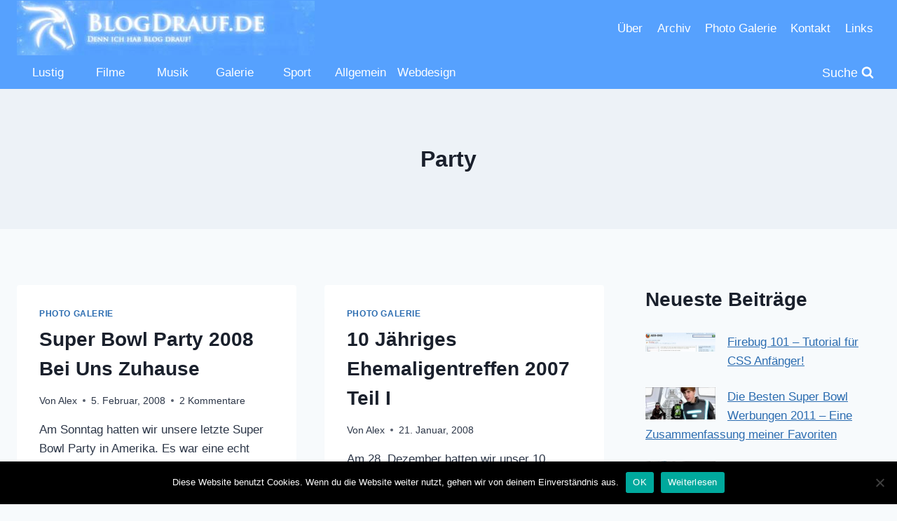

--- FILE ---
content_type: text/html; charset=UTF-8
request_url: https://blogdrauf.de/tag/party/
body_size: 68035
content:
<!doctype html>
<html lang="de" class="no-js" itemtype="https://schema.org/Blog" itemscope>
<head>
	<meta charset="UTF-8">
	<meta name="viewport" content="width=device-width, initial-scale=1, minimum-scale=1">
	<title>Party &#8211; Blog Drauf</title>
<meta name='robots' content='max-image-preview:large' />
	<style>img:is([sizes="auto" i], [sizes^="auto," i]) { contain-intrinsic-size: 3000px 1500px }</style>
	<link rel="alternate" type="application/rss+xml" title="Blog Drauf &raquo; Feed" href="https://blogdrauf.de/feed/" />
<link rel="alternate" type="application/rss+xml" title="Blog Drauf &raquo; Kommentar-Feed" href="https://blogdrauf.de/comments/feed/" />
			<script>document.documentElement.classList.remove( 'no-js' );</script>
			<link rel="alternate" type="application/rss+xml" title="Blog Drauf &raquo; Party Schlagwort-Feed" href="https://blogdrauf.de/tag/party/feed/" />
<script>
window._wpemojiSettings = {"baseUrl":"https:\/\/s.w.org\/images\/core\/emoji\/15.0.3\/72x72\/","ext":".png","svgUrl":"https:\/\/s.w.org\/images\/core\/emoji\/15.0.3\/svg\/","svgExt":".svg","source":{"concatemoji":"https:\/\/blogdrauf.de\/wp-includes\/js\/wp-emoji-release.min.js?ver=6.7.4"}};
/*! This file is auto-generated */
!function(i,n){var o,s,e;function c(e){try{var t={supportTests:e,timestamp:(new Date).valueOf()};sessionStorage.setItem(o,JSON.stringify(t))}catch(e){}}function p(e,t,n){e.clearRect(0,0,e.canvas.width,e.canvas.height),e.fillText(t,0,0);var t=new Uint32Array(e.getImageData(0,0,e.canvas.width,e.canvas.height).data),r=(e.clearRect(0,0,e.canvas.width,e.canvas.height),e.fillText(n,0,0),new Uint32Array(e.getImageData(0,0,e.canvas.width,e.canvas.height).data));return t.every(function(e,t){return e===r[t]})}function u(e,t,n){switch(t){case"flag":return n(e,"\ud83c\udff3\ufe0f\u200d\u26a7\ufe0f","\ud83c\udff3\ufe0f\u200b\u26a7\ufe0f")?!1:!n(e,"\ud83c\uddfa\ud83c\uddf3","\ud83c\uddfa\u200b\ud83c\uddf3")&&!n(e,"\ud83c\udff4\udb40\udc67\udb40\udc62\udb40\udc65\udb40\udc6e\udb40\udc67\udb40\udc7f","\ud83c\udff4\u200b\udb40\udc67\u200b\udb40\udc62\u200b\udb40\udc65\u200b\udb40\udc6e\u200b\udb40\udc67\u200b\udb40\udc7f");case"emoji":return!n(e,"\ud83d\udc26\u200d\u2b1b","\ud83d\udc26\u200b\u2b1b")}return!1}function f(e,t,n){var r="undefined"!=typeof WorkerGlobalScope&&self instanceof WorkerGlobalScope?new OffscreenCanvas(300,150):i.createElement("canvas"),a=r.getContext("2d",{willReadFrequently:!0}),o=(a.textBaseline="top",a.font="600 32px Arial",{});return e.forEach(function(e){o[e]=t(a,e,n)}),o}function t(e){var t=i.createElement("script");t.src=e,t.defer=!0,i.head.appendChild(t)}"undefined"!=typeof Promise&&(o="wpEmojiSettingsSupports",s=["flag","emoji"],n.supports={everything:!0,everythingExceptFlag:!0},e=new Promise(function(e){i.addEventListener("DOMContentLoaded",e,{once:!0})}),new Promise(function(t){var n=function(){try{var e=JSON.parse(sessionStorage.getItem(o));if("object"==typeof e&&"number"==typeof e.timestamp&&(new Date).valueOf()<e.timestamp+604800&&"object"==typeof e.supportTests)return e.supportTests}catch(e){}return null}();if(!n){if("undefined"!=typeof Worker&&"undefined"!=typeof OffscreenCanvas&&"undefined"!=typeof URL&&URL.createObjectURL&&"undefined"!=typeof Blob)try{var e="postMessage("+f.toString()+"("+[JSON.stringify(s),u.toString(),p.toString()].join(",")+"));",r=new Blob([e],{type:"text/javascript"}),a=new Worker(URL.createObjectURL(r),{name:"wpTestEmojiSupports"});return void(a.onmessage=function(e){c(n=e.data),a.terminate(),t(n)})}catch(e){}c(n=f(s,u,p))}t(n)}).then(function(e){for(var t in e)n.supports[t]=e[t],n.supports.everything=n.supports.everything&&n.supports[t],"flag"!==t&&(n.supports.everythingExceptFlag=n.supports.everythingExceptFlag&&n.supports[t]);n.supports.everythingExceptFlag=n.supports.everythingExceptFlag&&!n.supports.flag,n.DOMReady=!1,n.readyCallback=function(){n.DOMReady=!0}}).then(function(){return e}).then(function(){var e;n.supports.everything||(n.readyCallback(),(e=n.source||{}).concatemoji?t(e.concatemoji):e.wpemoji&&e.twemoji&&(t(e.twemoji),t(e.wpemoji)))}))}((window,document),window._wpemojiSettings);
</script>
<style id='wp-emoji-styles-inline-css'>

	img.wp-smiley, img.emoji {
		display: inline !important;
		border: none !important;
		box-shadow: none !important;
		height: 1em !important;
		width: 1em !important;
		margin: 0 0.07em !important;
		vertical-align: -0.1em !important;
		background: none !important;
		padding: 0 !important;
	}
</style>
<link rel='stylesheet' id='wp-block-library-css' href='https://blogdrauf.de/wp-includes/css/dist/block-library/style.min.css?ver=6.7.4' media='all' />
<style id='classic-theme-styles-inline-css'>
/*! This file is auto-generated */
.wp-block-button__link{color:#fff;background-color:#32373c;border-radius:9999px;box-shadow:none;text-decoration:none;padding:calc(.667em + 2px) calc(1.333em + 2px);font-size:1.125em}.wp-block-file__button{background:#32373c;color:#fff;text-decoration:none}
</style>
<style id='global-styles-inline-css'>
:root{--wp--preset--aspect-ratio--square: 1;--wp--preset--aspect-ratio--4-3: 4/3;--wp--preset--aspect-ratio--3-4: 3/4;--wp--preset--aspect-ratio--3-2: 3/2;--wp--preset--aspect-ratio--2-3: 2/3;--wp--preset--aspect-ratio--16-9: 16/9;--wp--preset--aspect-ratio--9-16: 9/16;--wp--preset--color--black: #000000;--wp--preset--color--cyan-bluish-gray: #abb8c3;--wp--preset--color--white: #ffffff;--wp--preset--color--pale-pink: #f78da7;--wp--preset--color--vivid-red: #cf2e2e;--wp--preset--color--luminous-vivid-orange: #ff6900;--wp--preset--color--luminous-vivid-amber: #fcb900;--wp--preset--color--light-green-cyan: #7bdcb5;--wp--preset--color--vivid-green-cyan: #00d084;--wp--preset--color--pale-cyan-blue: #8ed1fc;--wp--preset--color--vivid-cyan-blue: #0693e3;--wp--preset--color--vivid-purple: #9b51e0;--wp--preset--color--theme-palette-1: var(--global-palette1);--wp--preset--color--theme-palette-2: var(--global-palette2);--wp--preset--color--theme-palette-3: var(--global-palette3);--wp--preset--color--theme-palette-4: var(--global-palette4);--wp--preset--color--theme-palette-5: var(--global-palette5);--wp--preset--color--theme-palette-6: var(--global-palette6);--wp--preset--color--theme-palette-7: var(--global-palette7);--wp--preset--color--theme-palette-8: var(--global-palette8);--wp--preset--color--theme-palette-9: var(--global-palette9);--wp--preset--gradient--vivid-cyan-blue-to-vivid-purple: linear-gradient(135deg,rgba(6,147,227,1) 0%,rgb(155,81,224) 100%);--wp--preset--gradient--light-green-cyan-to-vivid-green-cyan: linear-gradient(135deg,rgb(122,220,180) 0%,rgb(0,208,130) 100%);--wp--preset--gradient--luminous-vivid-amber-to-luminous-vivid-orange: linear-gradient(135deg,rgba(252,185,0,1) 0%,rgba(255,105,0,1) 100%);--wp--preset--gradient--luminous-vivid-orange-to-vivid-red: linear-gradient(135deg,rgba(255,105,0,1) 0%,rgb(207,46,46) 100%);--wp--preset--gradient--very-light-gray-to-cyan-bluish-gray: linear-gradient(135deg,rgb(238,238,238) 0%,rgb(169,184,195) 100%);--wp--preset--gradient--cool-to-warm-spectrum: linear-gradient(135deg,rgb(74,234,220) 0%,rgb(151,120,209) 20%,rgb(207,42,186) 40%,rgb(238,44,130) 60%,rgb(251,105,98) 80%,rgb(254,248,76) 100%);--wp--preset--gradient--blush-light-purple: linear-gradient(135deg,rgb(255,206,236) 0%,rgb(152,150,240) 100%);--wp--preset--gradient--blush-bordeaux: linear-gradient(135deg,rgb(254,205,165) 0%,rgb(254,45,45) 50%,rgb(107,0,62) 100%);--wp--preset--gradient--luminous-dusk: linear-gradient(135deg,rgb(255,203,112) 0%,rgb(199,81,192) 50%,rgb(65,88,208) 100%);--wp--preset--gradient--pale-ocean: linear-gradient(135deg,rgb(255,245,203) 0%,rgb(182,227,212) 50%,rgb(51,167,181) 100%);--wp--preset--gradient--electric-grass: linear-gradient(135deg,rgb(202,248,128) 0%,rgb(113,206,126) 100%);--wp--preset--gradient--midnight: linear-gradient(135deg,rgb(2,3,129) 0%,rgb(40,116,252) 100%);--wp--preset--font-size--small: var(--global-font-size-small);--wp--preset--font-size--medium: var(--global-font-size-medium);--wp--preset--font-size--large: var(--global-font-size-large);--wp--preset--font-size--x-large: 42px;--wp--preset--font-size--larger: var(--global-font-size-larger);--wp--preset--font-size--xxlarge: var(--global-font-size-xxlarge);--wp--preset--spacing--20: 0.44rem;--wp--preset--spacing--30: 0.67rem;--wp--preset--spacing--40: 1rem;--wp--preset--spacing--50: 1.5rem;--wp--preset--spacing--60: 2.25rem;--wp--preset--spacing--70: 3.38rem;--wp--preset--spacing--80: 5.06rem;--wp--preset--shadow--natural: 6px 6px 9px rgba(0, 0, 0, 0.2);--wp--preset--shadow--deep: 12px 12px 50px rgba(0, 0, 0, 0.4);--wp--preset--shadow--sharp: 6px 6px 0px rgba(0, 0, 0, 0.2);--wp--preset--shadow--outlined: 6px 6px 0px -3px rgba(255, 255, 255, 1), 6px 6px rgba(0, 0, 0, 1);--wp--preset--shadow--crisp: 6px 6px 0px rgba(0, 0, 0, 1);}:where(.is-layout-flex){gap: 0.5em;}:where(.is-layout-grid){gap: 0.5em;}body .is-layout-flex{display: flex;}.is-layout-flex{flex-wrap: wrap;align-items: center;}.is-layout-flex > :is(*, div){margin: 0;}body .is-layout-grid{display: grid;}.is-layout-grid > :is(*, div){margin: 0;}:where(.wp-block-columns.is-layout-flex){gap: 2em;}:where(.wp-block-columns.is-layout-grid){gap: 2em;}:where(.wp-block-post-template.is-layout-flex){gap: 1.25em;}:where(.wp-block-post-template.is-layout-grid){gap: 1.25em;}.has-black-color{color: var(--wp--preset--color--black) !important;}.has-cyan-bluish-gray-color{color: var(--wp--preset--color--cyan-bluish-gray) !important;}.has-white-color{color: var(--wp--preset--color--white) !important;}.has-pale-pink-color{color: var(--wp--preset--color--pale-pink) !important;}.has-vivid-red-color{color: var(--wp--preset--color--vivid-red) !important;}.has-luminous-vivid-orange-color{color: var(--wp--preset--color--luminous-vivid-orange) !important;}.has-luminous-vivid-amber-color{color: var(--wp--preset--color--luminous-vivid-amber) !important;}.has-light-green-cyan-color{color: var(--wp--preset--color--light-green-cyan) !important;}.has-vivid-green-cyan-color{color: var(--wp--preset--color--vivid-green-cyan) !important;}.has-pale-cyan-blue-color{color: var(--wp--preset--color--pale-cyan-blue) !important;}.has-vivid-cyan-blue-color{color: var(--wp--preset--color--vivid-cyan-blue) !important;}.has-vivid-purple-color{color: var(--wp--preset--color--vivid-purple) !important;}.has-black-background-color{background-color: var(--wp--preset--color--black) !important;}.has-cyan-bluish-gray-background-color{background-color: var(--wp--preset--color--cyan-bluish-gray) !important;}.has-white-background-color{background-color: var(--wp--preset--color--white) !important;}.has-pale-pink-background-color{background-color: var(--wp--preset--color--pale-pink) !important;}.has-vivid-red-background-color{background-color: var(--wp--preset--color--vivid-red) !important;}.has-luminous-vivid-orange-background-color{background-color: var(--wp--preset--color--luminous-vivid-orange) !important;}.has-luminous-vivid-amber-background-color{background-color: var(--wp--preset--color--luminous-vivid-amber) !important;}.has-light-green-cyan-background-color{background-color: var(--wp--preset--color--light-green-cyan) !important;}.has-vivid-green-cyan-background-color{background-color: var(--wp--preset--color--vivid-green-cyan) !important;}.has-pale-cyan-blue-background-color{background-color: var(--wp--preset--color--pale-cyan-blue) !important;}.has-vivid-cyan-blue-background-color{background-color: var(--wp--preset--color--vivid-cyan-blue) !important;}.has-vivid-purple-background-color{background-color: var(--wp--preset--color--vivid-purple) !important;}.has-black-border-color{border-color: var(--wp--preset--color--black) !important;}.has-cyan-bluish-gray-border-color{border-color: var(--wp--preset--color--cyan-bluish-gray) !important;}.has-white-border-color{border-color: var(--wp--preset--color--white) !important;}.has-pale-pink-border-color{border-color: var(--wp--preset--color--pale-pink) !important;}.has-vivid-red-border-color{border-color: var(--wp--preset--color--vivid-red) !important;}.has-luminous-vivid-orange-border-color{border-color: var(--wp--preset--color--luminous-vivid-orange) !important;}.has-luminous-vivid-amber-border-color{border-color: var(--wp--preset--color--luminous-vivid-amber) !important;}.has-light-green-cyan-border-color{border-color: var(--wp--preset--color--light-green-cyan) !important;}.has-vivid-green-cyan-border-color{border-color: var(--wp--preset--color--vivid-green-cyan) !important;}.has-pale-cyan-blue-border-color{border-color: var(--wp--preset--color--pale-cyan-blue) !important;}.has-vivid-cyan-blue-border-color{border-color: var(--wp--preset--color--vivid-cyan-blue) !important;}.has-vivid-purple-border-color{border-color: var(--wp--preset--color--vivid-purple) !important;}.has-vivid-cyan-blue-to-vivid-purple-gradient-background{background: var(--wp--preset--gradient--vivid-cyan-blue-to-vivid-purple) !important;}.has-light-green-cyan-to-vivid-green-cyan-gradient-background{background: var(--wp--preset--gradient--light-green-cyan-to-vivid-green-cyan) !important;}.has-luminous-vivid-amber-to-luminous-vivid-orange-gradient-background{background: var(--wp--preset--gradient--luminous-vivid-amber-to-luminous-vivid-orange) !important;}.has-luminous-vivid-orange-to-vivid-red-gradient-background{background: var(--wp--preset--gradient--luminous-vivid-orange-to-vivid-red) !important;}.has-very-light-gray-to-cyan-bluish-gray-gradient-background{background: var(--wp--preset--gradient--very-light-gray-to-cyan-bluish-gray) !important;}.has-cool-to-warm-spectrum-gradient-background{background: var(--wp--preset--gradient--cool-to-warm-spectrum) !important;}.has-blush-light-purple-gradient-background{background: var(--wp--preset--gradient--blush-light-purple) !important;}.has-blush-bordeaux-gradient-background{background: var(--wp--preset--gradient--blush-bordeaux) !important;}.has-luminous-dusk-gradient-background{background: var(--wp--preset--gradient--luminous-dusk) !important;}.has-pale-ocean-gradient-background{background: var(--wp--preset--gradient--pale-ocean) !important;}.has-electric-grass-gradient-background{background: var(--wp--preset--gradient--electric-grass) !important;}.has-midnight-gradient-background{background: var(--wp--preset--gradient--midnight) !important;}.has-small-font-size{font-size: var(--wp--preset--font-size--small) !important;}.has-medium-font-size{font-size: var(--wp--preset--font-size--medium) !important;}.has-large-font-size{font-size: var(--wp--preset--font-size--large) !important;}.has-x-large-font-size{font-size: var(--wp--preset--font-size--x-large) !important;}
:where(.wp-block-post-template.is-layout-flex){gap: 1.25em;}:where(.wp-block-post-template.is-layout-grid){gap: 1.25em;}
:where(.wp-block-columns.is-layout-flex){gap: 2em;}:where(.wp-block-columns.is-layout-grid){gap: 2em;}
:root :where(.wp-block-pullquote){font-size: 1.5em;line-height: 1.6;}
</style>
<link rel='stylesheet' id='cookie-notice-front-css' href='https://blogdrauf.de/wp-content/plugins/cookie-notice/css/front.min.css?ver=2.5.5' media='all' />
<link rel='stylesheet' id='kadence-global-css' href='https://blogdrauf.de/wp-content/themes/kadence/assets/css/global.min.css?ver=1.2.16' media='all' />
<style id='kadence-global-inline-css'>
/* Kadence Base CSS */
:root{--global-palette1:#2B6CB0;--global-palette2:#215387;--global-palette3:#1A202C;--global-palette4:#2D3748;--global-palette5:#4A5568;--global-palette6:#718096;--global-palette7:#EDF2F7;--global-palette8:#F7FAFC;--global-palette9:#ffffff;--global-palette9rgb:255, 255, 255;--global-palette-highlight:var(--global-palette1);--global-palette-highlight-alt:var(--global-palette2);--global-palette-highlight-alt2:var(--global-palette9);--global-palette-btn-bg:var(--global-palette1);--global-palette-btn-bg-hover:var(--global-palette2);--global-palette-btn:var(--global-palette9);--global-palette-btn-hover:var(--global-palette9);--global-body-font-family:-apple-system,BlinkMacSystemFont,"Segoe UI",Roboto,Oxygen-Sans,Ubuntu,Cantarell,"Helvetica Neue",sans-serif, "Apple Color Emoji", "Segoe UI Emoji", "Segoe UI Symbol";--global-heading-font-family:inherit;--global-primary-nav-font-family:inherit;--global-fallback-font:sans-serif;--global-display-fallback-font:sans-serif;--global-content-width:1290px;--global-content-narrow-width:842px;--global-content-edge-padding:1.5rem;--global-content-boxed-padding:2rem;--global-calc-content-width:calc(1290px - var(--global-content-edge-padding) - var(--global-content-edge-padding) );--wp--style--global--content-size:var(--global-calc-content-width);}.wp-site-blocks{--global-vw:calc( 100vw - ( 0.5 * var(--scrollbar-offset)));}body{background:var(--global-palette8);}body, input, select, optgroup, textarea{font-weight:400;font-size:17px;line-height:1.6;font-family:var(--global-body-font-family);color:var(--global-palette4);}.content-bg, body.content-style-unboxed .site{background:var(--global-palette9);}h1,h2,h3,h4,h5,h6{font-family:var(--global-heading-font-family);}h1{font-weight:700;font-size:32px;line-height:1.5;color:var(--global-palette3);}h2{font-weight:700;font-size:28px;line-height:1.5;color:var(--global-palette3);}h3{font-weight:700;font-size:24px;line-height:1.5;color:var(--global-palette3);}h4{font-weight:700;font-size:22px;line-height:1.5;color:var(--global-palette4);}h5{font-weight:700;font-size:20px;line-height:1.5;color:var(--global-palette4);}h6{font-weight:700;font-size:18px;line-height:1.5;color:var(--global-palette5);}.entry-hero .kadence-breadcrumbs{max-width:1290px;}.site-container, .site-header-row-layout-contained, .site-footer-row-layout-contained, .entry-hero-layout-contained, .comments-area, .alignfull > .wp-block-cover__inner-container, .alignwide > .wp-block-cover__inner-container{max-width:var(--global-content-width);}.content-width-narrow .content-container.site-container, .content-width-narrow .hero-container.site-container{max-width:var(--global-content-narrow-width);}@media all and (min-width: 1520px){.wp-site-blocks .content-container  .alignwide{margin-left:-115px;margin-right:-115px;width:unset;max-width:unset;}}@media all and (min-width: 1102px){.content-width-narrow .wp-site-blocks .content-container .alignwide{margin-left:-130px;margin-right:-130px;width:unset;max-width:unset;}}.content-style-boxed .wp-site-blocks .entry-content .alignwide{margin-left:calc( -1 * var( --global-content-boxed-padding ) );margin-right:calc( -1 * var( --global-content-boxed-padding ) );}.content-area{margin-top:5rem;margin-bottom:5rem;}@media all and (max-width: 1024px){.content-area{margin-top:3rem;margin-bottom:3rem;}}@media all and (max-width: 767px){.content-area{margin-top:2rem;margin-bottom:2rem;}}@media all and (max-width: 1024px){:root{--global-content-boxed-padding:2rem;}}@media all and (max-width: 767px){:root{--global-content-boxed-padding:1.5rem;}}.entry-content-wrap{padding:2rem;}@media all and (max-width: 1024px){.entry-content-wrap{padding:2rem;}}@media all and (max-width: 767px){.entry-content-wrap{padding:1.5rem;}}.entry.single-entry{box-shadow:0px 15px 15px -10px rgba(0,0,0,0.05);}.entry.loop-entry{box-shadow:0px 15px 15px -10px rgba(0,0,0,0.05);}.loop-entry .entry-content-wrap{padding:2rem;}@media all and (max-width: 1024px){.loop-entry .entry-content-wrap{padding:2rem;}}@media all and (max-width: 767px){.loop-entry .entry-content-wrap{padding:1.5rem;}}.primary-sidebar.widget-area .widget{margin-bottom:1.5em;color:var(--global-palette4);}.primary-sidebar.widget-area .widget-title{font-weight:700;font-size:20px;line-height:1.5;color:var(--global-palette3);}button, .button, .wp-block-button__link, input[type="button"], input[type="reset"], input[type="submit"], .fl-button, .elementor-button-wrapper .elementor-button, .wc-block-components-checkout-place-order-button, .wc-block-cart__submit{box-shadow:0px 0px 0px -7px rgba(0,0,0,0);}button:hover, button:focus, button:active, .button:hover, .button:focus, .button:active, .wp-block-button__link:hover, .wp-block-button__link:focus, .wp-block-button__link:active, input[type="button"]:hover, input[type="button"]:focus, input[type="button"]:active, input[type="reset"]:hover, input[type="reset"]:focus, input[type="reset"]:active, input[type="submit"]:hover, input[type="submit"]:focus, input[type="submit"]:active, .elementor-button-wrapper .elementor-button:hover, .elementor-button-wrapper .elementor-button:focus, .elementor-button-wrapper .elementor-button:active, .wc-block-cart__submit:hover{box-shadow:0px 15px 25px -7px rgba(0,0,0,0.1);}.kb-button.kb-btn-global-outline.kb-btn-global-inherit{padding-top:calc(px - 2px);padding-right:calc(px - 2px);padding-bottom:calc(px - 2px);padding-left:calc(px - 2px);}@media all and (min-width: 1025px){.transparent-header .entry-hero .entry-hero-container-inner{padding-top:calc(80px + 0px);}}@media all and (max-width: 1024px){.mobile-transparent-header .entry-hero .entry-hero-container-inner{padding-top:80px;}}@media all and (max-width: 767px){.mobile-transparent-header .entry-hero .entry-hero-container-inner{padding-top:80px;}}
/* Kadence Header CSS */
@media all and (max-width: 1024px){.mobile-transparent-header #masthead{position:absolute;left:0px;right:0px;z-index:100;}.kadence-scrollbar-fixer.mobile-transparent-header #masthead{right:var(--scrollbar-offset,0);}.mobile-transparent-header #masthead, .mobile-transparent-header .site-top-header-wrap .site-header-row-container-inner, .mobile-transparent-header .site-main-header-wrap .site-header-row-container-inner, .mobile-transparent-header .site-bottom-header-wrap .site-header-row-container-inner{background:transparent;}.site-header-row-tablet-layout-fullwidth, .site-header-row-tablet-layout-standard{padding:0px;}}@media all and (min-width: 1025px){.transparent-header #masthead{position:absolute;left:0px;right:0px;z-index:100;}.transparent-header.kadence-scrollbar-fixer #masthead{right:var(--scrollbar-offset,0);}.transparent-header #masthead, .transparent-header .site-top-header-wrap .site-header-row-container-inner, .transparent-header .site-main-header-wrap .site-header-row-container-inner, .transparent-header .site-bottom-header-wrap .site-header-row-container-inner{background:transparent;}}.site-branding a.brand img{max-width:425px;}.site-branding a.brand img.svg-logo-image{width:425px;}.site-branding{padding:0px 0px 0px 0px;}#masthead, #masthead .kadence-sticky-header.item-is-fixed:not(.item-at-start):not(.site-header-row-container):not(.site-main-header-wrap), #masthead .kadence-sticky-header.item-is-fixed:not(.item-at-start) > .site-header-row-container-inner{background:#56a1fe;}.site-main-header-inner-wrap{min-height:80px;}.site-bottom-header-inner-wrap{min-height:0px;}.header-navigation[class*="header-navigation-style-underline"] .header-menu-container.primary-menu-container>ul>li>a:after{width:calc( 100% - 1.2em);}.main-navigation .primary-menu-container > ul > li.menu-item > a{padding-left:calc(1.2em / 2);padding-right:calc(1.2em / 2);padding-top:0.6em;padding-bottom:0.6em;color:#ffffff;}.main-navigation .primary-menu-container > ul > li.menu-item .dropdown-nav-special-toggle{right:calc(1.2em / 2);}.main-navigation .primary-menu-container > ul > li.menu-item > a:hover{color:var(--global-palette-highlight);}.main-navigation .primary-menu-container > ul > li.menu-item.current-menu-item > a{color:var(--global-palette3);}.header-navigation[class*="header-navigation-style-underline"] .header-menu-container.secondary-menu-container>ul>li>a:after{width:calc( 100% - 1.2em);}.secondary-navigation .secondary-menu-container > ul > li.menu-item > a{padding-left:calc(1.2em / 2);padding-right:calc(1.2em / 2);padding-top:0.6em;padding-bottom:0.6em;color:var(--global-palette9);}.secondary-navigation .primary-menu-container > ul > li.menu-item .dropdown-nav-special-toggle{right:calc(1.2em / 2);}.secondary-navigation .secondary-menu-container > ul > li.menu-item > a:hover{color:var(--global-palette-highlight);}.secondary-navigation .secondary-menu-container > ul > li.menu-item.current-menu-item > a{color:var(--global-palette3);}.header-navigation .header-menu-container ul ul.sub-menu, .header-navigation .header-menu-container ul ul.submenu{background:var(--global-palette3);box-shadow:0px 2px 13px 0px rgba(0,0,0,0.1);}.header-navigation .header-menu-container ul ul li.menu-item, .header-menu-container ul.menu > li.kadence-menu-mega-enabled > ul > li.menu-item > a{border-bottom:1px solid rgba(255,255,255,0.1);}.header-navigation .header-menu-container ul ul li.menu-item > a{width:200px;padding-top:1em;padding-bottom:1em;color:var(--global-palette8);font-size:12px;}.header-navigation .header-menu-container ul ul li.menu-item > a:hover{color:var(--global-palette9);background:var(--global-palette4);}.header-navigation .header-menu-container ul ul li.menu-item.current-menu-item > a{color:var(--global-palette9);background:var(--global-palette4);}.mobile-toggle-open-container .menu-toggle-open, .mobile-toggle-open-container .menu-toggle-open:focus{color:var(--global-palette5);padding:0.4em 0.6em 0.4em 0.6em;font-size:14px;}.mobile-toggle-open-container .menu-toggle-open.menu-toggle-style-bordered{border:1px solid currentColor;}.mobile-toggle-open-container .menu-toggle-open .menu-toggle-icon{font-size:20px;}.mobile-toggle-open-container .menu-toggle-open:hover, .mobile-toggle-open-container .menu-toggle-open:focus-visible{color:var(--global-palette-highlight);}.mobile-navigation ul li{font-size:14px;}.mobile-navigation ul li a{padding-top:1em;padding-bottom:1em;}.mobile-navigation ul li > a, .mobile-navigation ul li.menu-item-has-children > .drawer-nav-drop-wrap{color:var(--global-palette8);}.mobile-navigation ul li.current-menu-item > a, .mobile-navigation ul li.current-menu-item.menu-item-has-children > .drawer-nav-drop-wrap{color:var(--global-palette-highlight);}.mobile-navigation ul li.menu-item-has-children .drawer-nav-drop-wrap, .mobile-navigation ul li:not(.menu-item-has-children) a{border-bottom:1px solid rgba(255,255,255,0.1);}.mobile-navigation:not(.drawer-navigation-parent-toggle-true) ul li.menu-item-has-children .drawer-nav-drop-wrap button{border-left:1px solid rgba(255,255,255,0.1);}#mobile-drawer .drawer-header .drawer-toggle{padding:0.6em 0.15em 0.6em 0.15em;font-size:24px;}.search-toggle-open-container .search-toggle-open{color:var(--global-palette9);}.search-toggle-open-container .search-toggle-open.search-toggle-style-bordered{border:1px solid currentColor;}.search-toggle-open-container .search-toggle-open .search-toggle-icon{font-size:1em;}.search-toggle-open-container .search-toggle-open:hover, .search-toggle-open-container .search-toggle-open:focus{color:var(--global-palette-highlight);}#search-drawer .drawer-inner{background:rgba(9, 12, 16, 0.97);}
/* Kadence Footer CSS */
.site-bottom-footer-inner-wrap{padding-top:30px;padding-bottom:30px;grid-column-gap:30px;}.site-bottom-footer-inner-wrap .widget{margin-bottom:30px;}.site-bottom-footer-inner-wrap .site-footer-section:not(:last-child):after{right:calc(-30px / 2);}
</style>
<link rel='stylesheet' id='kadence-header-css' href='https://blogdrauf.de/wp-content/themes/kadence/assets/css/header.min.css?ver=1.2.16' media='all' />
<link rel='stylesheet' id='kadence-content-css' href='https://blogdrauf.de/wp-content/themes/kadence/assets/css/content.min.css?ver=1.2.16' media='all' />
<link rel='stylesheet' id='kadence-sidebar-css' href='https://blogdrauf.de/wp-content/themes/kadence/assets/css/sidebar.min.css?ver=1.2.16' media='all' />
<link rel='stylesheet' id='kadence-footer-css' href='https://blogdrauf.de/wp-content/themes/kadence/assets/css/footer.min.css?ver=1.2.16' media='all' />
<link rel='stylesheet' id='taxopress-frontend-css-css' href='https://blogdrauf.de/wp-content/plugins/simple-tags/assets/frontend/css/frontend.css?ver=3.30.0' media='all' />
<script id="cookie-notice-front-js-before">
var cnArgs = {"ajaxUrl":"https:\/\/blogdrauf.de\/wp-admin\/admin-ajax.php","nonce":"4d31e3c9a6","hideEffect":"fade","position":"bottom","onScroll":false,"onScrollOffset":100,"onClick":false,"cookieName":"cookie_notice_accepted","cookieTime":15811200,"cookieTimeRejected":2592000,"globalCookie":false,"redirection":false,"cache":false,"revokeCookies":false,"revokeCookiesOpt":"automatic"};
</script>
<script src="https://blogdrauf.de/wp-content/plugins/cookie-notice/js/front.min.js?ver=2.5.5" id="cookie-notice-front-js"></script>
<script src="https://blogdrauf.de/wp-includes/js/jquery/jquery.min.js?ver=3.7.1" id="jquery-core-js"></script>
<script src="https://blogdrauf.de/wp-includes/js/jquery/jquery-migrate.min.js?ver=3.4.1" id="jquery-migrate-js"></script>
<script src="https://blogdrauf.de/wp-content/plugins/simple-tags/assets/frontend/js/frontend.js?ver=3.30.0" id="taxopress-frontend-js-js"></script>
<link rel="https://api.w.org/" href="https://blogdrauf.de/wp-json/" /><link rel="alternate" title="JSON" type="application/json" href="https://blogdrauf.de/wp-json/wp/v2/tags/133" /><link rel="EditURI" type="application/rsd+xml" title="RSD" href="https://blogdrauf.de/xmlrpc.php?rsd" />
<meta name="generator" content="WordPress 6.7.4" />
<style type="text/css">.broken_link, a.broken_link {
	text-decoration: line-through;
}</style><link rel="icon" href="https://blogdrauf.de/wp-content/uploads/2008/10/logo-blogdrauf.jpg" sizes="32x32" />
<link rel="icon" href="https://blogdrauf.de/wp-content/uploads/2008/10/logo-blogdrauf.jpg" sizes="192x192" />
<link rel="apple-touch-icon" href="https://blogdrauf.de/wp-content/uploads/2008/10/logo-blogdrauf.jpg" />
<meta name="msapplication-TileImage" content="https://blogdrauf.de/wp-content/uploads/2008/10/logo-blogdrauf.jpg" />
</head>

<body class="archive tag tag-party tag-133 wp-custom-logo wp-embed-responsive cookies-not-set hfeed footer-on-bottom hide-focus-outline link-style-standard has-sidebar content-title-style-above content-width-normal content-style-boxed content-vertical-padding-show non-transparent-header mobile-non-transparent-header">
<div id="wrapper" class="site wp-site-blocks">
			<a class="skip-link screen-reader-text scroll-ignore" href="#main">Zum Inhalt springen</a>
		<header id="masthead" class="site-header" role="banner" itemtype="https://schema.org/WPHeader" itemscope>
	<div id="main-header" class="site-header-wrap">
		<div class="site-header-inner-wrap">
			<div class="site-header-upper-wrap">
				<div class="site-header-upper-inner-wrap">
					<div class="site-main-header-wrap site-header-row-container site-header-focus-item site-header-row-layout-standard" data-section="kadence_customizer_header_main">
	<div class="site-header-row-container-inner">
				<div class="site-container">
			<div class="site-main-header-inner-wrap site-header-row site-header-row-has-sides site-header-row-no-center">
									<div class="site-header-main-section-left site-header-section site-header-section-left">
						<div class="site-header-item site-header-focus-item" data-section="title_tagline">
	<div class="site-branding branding-layout-standard site-brand-logo-only"><a class="brand has-logo-image" href="https://blogdrauf.de/" rel="home"><img width="425" height="78" src="https://blogdrauf.de/wp-content/uploads/2008/10/logo-blogdrauf.jpg" class="custom-logo" alt="Blog Drauf" decoding="async" /></a></div></div><!-- data-section="title_tagline" -->
					</div>
																	<div class="site-header-main-section-right site-header-section site-header-section-right">
						<div class="site-header-item site-header-focus-item site-header-item-main-navigation header-navigation-layout-stretch-false header-navigation-layout-fill-stretch-false" data-section="kadence_customizer_primary_navigation">
		<nav id="site-navigation" class="main-navigation header-navigation nav--toggle-sub header-navigation-style-standard header-navigation-dropdown-animation-none" role="navigation" aria-label="Haupt-Navigation">
				<div class="primary-menu-container header-menu-container">
			<ul id="primary-menu" class="menu"><li id="menu-item-18110" class="menu-item menu-item-type-post_type menu-item-object-page menu-item-18110"><a href="https://blogdrauf.de/ueber-uns/">Über</a></li>
<li id="menu-item-18109" class="menu-item menu-item-type-post_type menu-item-object-page menu-item-18109"><a href="https://blogdrauf.de/archiv/">Archiv</a></li>
<li id="menu-item-18111" class="menu-item menu-item-type-post_type menu-item-object-page menu-item-18111"><a href="https://blogdrauf.de/photo-galerie/">Photo Galerie</a></li>
<li id="menu-item-18112" class="menu-item menu-item-type-post_type menu-item-object-page menu-item-18112"><a href="https://blogdrauf.de/kontakt/">Kontakt</a></li>
<li id="menu-item-18113" class="menu-item menu-item-type-post_type menu-item-object-page menu-item-18113"><a href="https://blogdrauf.de/links/">Links</a></li>
</ul>		</div>
	</nav><!-- #site-navigation -->
	</div><!-- data-section="primary_navigation" -->
					</div>
							</div>
		</div>
	</div>
</div>
				</div>
			</div>
			<div class="site-bottom-header-wrap site-header-row-container site-header-focus-item site-header-row-layout-standard" data-section="kadence_customizer_header_bottom">
	<div class="site-header-row-container-inner">
				<div class="site-container">
			<div class="site-bottom-header-inner-wrap site-header-row site-header-row-has-sides site-header-row-no-center">
									<div class="site-header-bottom-section-left site-header-section site-header-section-left">
						<div class="site-header-item site-header-focus-item site-header-item-main-navigation header-navigation-layout-stretch-true header-navigation-layout-fill-stretch-true" data-section="kadence_customizer_secondary_navigation">
		<nav id="secondary-navigation" class="secondary-navigation header-navigation nav--toggle-sub header-navigation-style-standard header-navigation-dropdown-animation-none" role="navigation" aria-label="Zweite Navigation">
				<div class="secondary-menu-container header-menu-container">
			<ul id="secondary-menu" class="menu"><li id="menu-item-18115" class="menu-item menu-item-type-taxonomy menu-item-object-category menu-item-18115"><a href="https://blogdrauf.de/category/fun/">Lustig</a></li>
<li id="menu-item-18120" class="menu-item menu-item-type-taxonomy menu-item-object-category menu-item-18120"><a href="https://blogdrauf.de/category/filme/">Filme</a></li>
<li id="menu-item-18119" class="menu-item menu-item-type-taxonomy menu-item-object-category menu-item-18119"><a href="https://blogdrauf.de/category/musik/">Musik</a></li>
<li id="menu-item-18117" class="menu-item menu-item-type-taxonomy menu-item-object-category menu-item-18117"><a href="https://blogdrauf.de/category/galerie/">Galerie</a></li>
<li id="menu-item-18118" class="menu-item menu-item-type-taxonomy menu-item-object-category menu-item-18118"><a href="https://blogdrauf.de/category/sport/">Sport</a></li>
<li id="menu-item-18116" class="menu-item menu-item-type-taxonomy menu-item-object-category menu-item-18116"><a href="https://blogdrauf.de/category/allgemein/">Allgemein</a></li>
<li id="menu-item-18114" class="menu-item menu-item-type-taxonomy menu-item-object-category menu-item-18114"><a href="https://blogdrauf.de/category/design-web-pc-wordpress-photoshop-tutorials/">Webdesign</a></li>
</ul>		</div>
	</nav><!-- #secondary-navigation -->
	</div><!-- data-section="secondary_navigation" -->
					</div>
																	<div class="site-header-bottom-section-right site-header-section site-header-section-right">
						<div class="site-header-item site-header-focus-item" data-section="kadence_customizer_header_search">
		<div class="search-toggle-open-container">
						<button class="search-toggle-open drawer-toggle search-toggle-style-default" aria-label="Suchformular anzeigen" data-toggle-target="#search-drawer" data-toggle-body-class="showing-popup-drawer-from-full" aria-expanded="false" data-set-focus="#search-drawer .search-field"
					>
							<span class="search-toggle-label vs-lg-true vs-md-true vs-sm-false">Suche</span>
							<span class="search-toggle-icon"><span class="kadence-svg-iconset"><svg aria-hidden="true" class="kadence-svg-icon kadence-search-svg" fill="currentColor" version="1.1" xmlns="http://www.w3.org/2000/svg" width="26" height="28" viewBox="0 0 26 28"><title>Suchen</title><path d="M18 13c0-3.859-3.141-7-7-7s-7 3.141-7 7 3.141 7 7 7 7-3.141 7-7zM26 26c0 1.094-0.906 2-2 2-0.531 0-1.047-0.219-1.406-0.594l-5.359-5.344c-1.828 1.266-4.016 1.937-6.234 1.937-6.078 0-11-4.922-11-11s4.922-11 11-11 11 4.922 11 11c0 2.219-0.672 4.406-1.937 6.234l5.359 5.359c0.359 0.359 0.578 0.875 0.578 1.406z"></path>
				</svg></span></span>
		</button>
	</div>
	</div><!-- data-section="header_search" -->
					</div>
							</div>
		</div>
	</div>
</div>
		</div>
	</div>
	
<div id="mobile-header" class="site-mobile-header-wrap">
	<div class="site-header-inner-wrap">
		<div class="site-header-upper-wrap">
			<div class="site-header-upper-inner-wrap">
			<div class="site-main-header-wrap site-header-focus-item site-header-row-layout-standard site-header-row-tablet-layout-default site-header-row-mobile-layout-default ">
	<div class="site-header-row-container-inner">
		<div class="site-container">
			<div class="site-main-header-inner-wrap site-header-row site-header-row-has-sides site-header-row-no-center">
									<div class="site-header-main-section-left site-header-section site-header-section-left">
						<div class="site-header-item site-header-focus-item" data-section="title_tagline">
	<div class="site-branding mobile-site-branding branding-layout-standard branding-tablet-layout-inherit site-brand-logo-only branding-mobile-layout-inherit"><a class="brand has-logo-image" href="https://blogdrauf.de/" rel="home"><img width="425" height="78" src="https://blogdrauf.de/wp-content/uploads/2008/10/logo-blogdrauf.jpg" class="custom-logo" alt="Blog Drauf" decoding="async" /></a></div></div><!-- data-section="title_tagline" -->
					</div>
																	<div class="site-header-main-section-right site-header-section site-header-section-right">
						<div class="site-header-item site-header-focus-item site-header-item-navgation-popup-toggle" data-section="kadence_customizer_mobile_trigger">
		<div class="mobile-toggle-open-container">
						<button id="mobile-toggle" class="menu-toggle-open drawer-toggle menu-toggle-style-default" aria-label="Menü öffnen" data-toggle-target="#mobile-drawer" data-toggle-body-class="showing-popup-drawer-from-right" aria-expanded="false" data-set-focus=".menu-toggle-close"
					>
						<span class="menu-toggle-icon"><span class="kadence-svg-iconset"><svg aria-hidden="true" class="kadence-svg-icon kadence-menu-svg" fill="currentColor" version="1.1" xmlns="http://www.w3.org/2000/svg" width="24" height="24" viewBox="0 0 24 24"><title>Menü ein-/ausklappen</title><path d="M3 13h18c0.552 0 1-0.448 1-1s-0.448-1-1-1h-18c-0.552 0-1 0.448-1 1s0.448 1 1 1zM3 7h18c0.552 0 1-0.448 1-1s-0.448-1-1-1h-18c-0.552 0-1 0.448-1 1s0.448 1 1 1zM3 19h18c0.552 0 1-0.448 1-1s-0.448-1-1-1h-18c-0.552 0-1 0.448-1 1s0.448 1 1 1z"></path>
				</svg></span></span>
		</button>
	</div>
	</div><!-- data-section="mobile_trigger" -->
					</div>
							</div>
		</div>
	</div>
</div>
			</div>
		</div>
			</div>
</div>
</header><!-- #masthead -->

	<div id="inner-wrap" class="wrap kt-clear">
		<section role="banner" class="entry-hero post-archive-hero-section entry-hero-layout-standard">
	<div class="entry-hero-container-inner">
		<div class="hero-section-overlay"></div>
		<div class="hero-container site-container">
			<header class="entry-header post-archive-title title-align-inherit title-tablet-align-inherit title-mobile-align-inherit">
				<h1 class="page-title archive-title">Party</h1>			</header><!-- .entry-header -->
		</div>
	</div>
</section><!-- .entry-hero -->
<div id="primary" class="content-area">
	<div class="content-container site-container">
		<main id="main" class="site-main" role="main">
							<div id="archive-container" class="content-wrap grid-cols post-archive grid-sm-col-2 grid-lg-col-2 item-image-style-above">
					
<article class="entry content-bg loop-entry post-604 post type-post status-publish format-standard hentry category-galerie tag-new-england-patriots tag-new-york-giants tag-party tag-super-bowl tag-super-bowl-2008">
		<div class="entry-content-wrap">
		<header class="entry-header">

			<div class="entry-taxonomies">
			<span class="category-links term-links category-style-normal">
				<a href="https://blogdrauf.de/category/galerie/" rel="tag">Photo Galerie</a>			</span>
		</div><!-- .entry-taxonomies -->
		<h2 class="entry-title"><a href="https://blogdrauf.de/2008/02/05/super-bowl-party-2008-bei-uns-zuhause/" rel="bookmark">Super Bowl Party 2008 Bei Uns Zuhause</a></h2><div class="entry-meta entry-meta-divider-dot">
	<span class="posted-by"><span class="meta-label">Von</span><span class="author vcard"><a class="url fn n" href="http://alexfrison.com">Alex</a></span></span>					<span class="posted-on">
						<time class="entry-date published" datetime="2008-02-05T06:34:56+02:00">5. Februar, 2008</time><time class="updated" datetime="2018-05-08T17:02:15+02:00">8. Mai, 2018</time>					</span>
					<div class="meta-comments"><a class="meta-comments-link anchor-scroll" href="https://blogdrauf.de/2008/02/05/super-bowl-party-2008-bei-uns-zuhause/#comments">2 Kommentare</a></div></div><!-- .entry-meta -->
</header><!-- .entry-header -->
	<div class="entry-summary">
		<p>Am Sonntag hatten wir unsere letzte Super Bowl Party in Amerika. Es war eine echt gute Runde, mit etwa 15 Leuten war das Wohnzimmer voll und jeder fand einen Platz. Zum guten Spiel gab es noch schönes kaltes Weizen oder Heineken vom Fass, dazu noch leckere Pizza und Chicken Wings. Der Abend war echt super&#8230;.</p>
	</div><!-- .entry-summary -->
	<footer class="entry-footer">
		<div class="entry-actions">
		<p class="more-link-wrap">
			<a href="https://blogdrauf.de/2008/02/05/super-bowl-party-2008-bei-uns-zuhause/" class="post-more-link">
				Weiterlesen<span class="screen-reader-text"> Super Bowl Party 2008 Bei Uns Zuhause</span><span class="kadence-svg-iconset svg-baseline"><svg aria-hidden="true" class="kadence-svg-icon kadence-arrow-right-alt-svg" fill="currentColor" version="1.1" xmlns="http://www.w3.org/2000/svg" width="27" height="28" viewBox="0 0 27 28"><title>Weiter</title><path d="M27 13.953c0 0.141-0.063 0.281-0.156 0.375l-6 5.531c-0.156 0.141-0.359 0.172-0.547 0.094-0.172-0.078-0.297-0.25-0.297-0.453v-3.5h-19.5c-0.281 0-0.5-0.219-0.5-0.5v-3c0-0.281 0.219-0.5 0.5-0.5h19.5v-3.5c0-0.203 0.109-0.375 0.297-0.453s0.391-0.047 0.547 0.078l6 5.469c0.094 0.094 0.156 0.219 0.156 0.359v0z"></path>
				</svg></span>			</a>
		</p>
	</div><!-- .entry-actions -->
	</footer><!-- .entry-footer -->
	</div>
</article>

<article class="entry content-bg loop-entry post-595 post type-post status-publish format-standard hentry category-galerie tag-10-jaehriges-jubilaeum tag-ehemaligentreffen tag-jubilaeum tag-lohne tag-party tag-schule tag-wg-lohne">
		<div class="entry-content-wrap">
		<header class="entry-header">

			<div class="entry-taxonomies">
			<span class="category-links term-links category-style-normal">
				<a href="https://blogdrauf.de/category/galerie/" rel="tag">Photo Galerie</a>			</span>
		</div><!-- .entry-taxonomies -->
		<h2 class="entry-title"><a href="https://blogdrauf.de/2008/01/21/10-jaehriges-ehemaligentreffen-2007-teil-i/" rel="bookmark">10 Jähriges Ehemaligentreffen 2007 Teil I</a></h2><div class="entry-meta entry-meta-divider-dot">
	<span class="posted-by"><span class="meta-label">Von</span><span class="author vcard"><a class="url fn n" href="http://alexfrison.com">Alex</a></span></span>					<span class="posted-on">
						<time class="entry-date published" datetime="2008-01-21T08:49:12+02:00">21. Januar, 2008</time><time class="updated" datetime="2018-05-08T17:02:15+02:00">8. Mai, 2018</time>					</span>
					</div><!-- .entry-meta -->
</header><!-- .entry-header -->
	<div class="entry-summary">
		<p>Am 28. Dezember hatten wir unser 10 Jähriges Ehemaligentreffen vom WG Lohne. Es war echt Klasse mal wieder die Leute zu sehen und fast alle sind auch gekommen. Die meisten haben sich kaum verändert aber viele haben Familie. Schon Wahnsinn. Auf der Hinfahrt hatten Daniel und ich schon das erste Bier am Hals. Wie sah&#8230;</p>
	</div><!-- .entry-summary -->
	<footer class="entry-footer">
		<div class="entry-actions">
		<p class="more-link-wrap">
			<a href="https://blogdrauf.de/2008/01/21/10-jaehriges-ehemaligentreffen-2007-teil-i/" class="post-more-link">
				Weiterlesen<span class="screen-reader-text"> 10 Jähriges Ehemaligentreffen 2007 Teil I</span><span class="kadence-svg-iconset svg-baseline"><svg aria-hidden="true" class="kadence-svg-icon kadence-arrow-right-alt-svg" fill="currentColor" version="1.1" xmlns="http://www.w3.org/2000/svg" width="27" height="28" viewBox="0 0 27 28"><title>Weiter</title><path d="M27 13.953c0 0.141-0.063 0.281-0.156 0.375l-6 5.531c-0.156 0.141-0.359 0.172-0.547 0.094-0.172-0.078-0.297-0.25-0.297-0.453v-3.5h-19.5c-0.281 0-0.5-0.219-0.5-0.5v-3c0-0.281 0.219-0.5 0.5-0.5h19.5v-3.5c0-0.203 0.109-0.375 0.297-0.453s0.391-0.047 0.547 0.078l6 5.469c0.094 0.094 0.156 0.219 0.156 0.359v0z"></path>
				</svg></span>			</a>
		</p>
	</div><!-- .entry-actions -->
	</footer><!-- .entry-footer -->
	</div>
</article>

<article class="entry content-bg loop-entry post-589 post type-post status-publish format-standard hentry category-galerie tag-brennbar tag-freunde tag-geburtstag tag-geburtstagsparty tag-keller tag-party tag-sit-in">
		<div class="entry-content-wrap">
		<header class="entry-header">

			<div class="entry-taxonomies">
			<span class="category-links term-links category-style-normal">
				<a href="https://blogdrauf.de/category/galerie/" rel="tag">Photo Galerie</a>			</span>
		</div><!-- .entry-taxonomies -->
		<h2 class="entry-title"><a href="https://blogdrauf.de/2007/12/27/meine-kleine-geburtstagsparty/" rel="bookmark">Meine Kleine Geburtstagsparty</a></h2><div class="entry-meta entry-meta-divider-dot">
	<span class="posted-by"><span class="meta-label">Von</span><span class="author vcard"><a class="url fn n" href="http://alexfrison.com">Alex</a></span></span>					<span class="posted-on">
						<time class="entry-date published" datetime="2007-12-27T12:30:11+02:00">27. Dezember, 2007</time><time class="updated" datetime="2024-12-15T15:55:36+02:00">15. Dezember, 2024</time>					</span>
					<div class="meta-comments"><a class="meta-comments-link anchor-scroll" href="https://blogdrauf.de/2007/12/27/meine-kleine-geburtstagsparty/#comments">1 Kommentar</a></div></div><!-- .entry-meta -->
</header><!-- .entry-header -->
	<div class="entry-summary">
		<p>Letzten Sonntag habe ich meinen Geburtstag gefeiert. Diesmal aber in kleiner Runde. Eingeladen wurde keiner, wer kommt der kommt. Eigentlich war nur ein Sit-in mit Vortrunk bis 10 Uhr geplant und dann sollte es in die Stadt gehen, mit Kneipentour oder so. Aber manchmal kommt es anders als man denkt. So ging die Feier bis&#8230;</p>
	</div><!-- .entry-summary -->
	<footer class="entry-footer">
		<div class="entry-actions">
		<p class="more-link-wrap">
			<a href="https://blogdrauf.de/2007/12/27/meine-kleine-geburtstagsparty/" class="post-more-link">
				Weiterlesen<span class="screen-reader-text"> Meine Kleine Geburtstagsparty</span><span class="kadence-svg-iconset svg-baseline"><svg aria-hidden="true" class="kadence-svg-icon kadence-arrow-right-alt-svg" fill="currentColor" version="1.1" xmlns="http://www.w3.org/2000/svg" width="27" height="28" viewBox="0 0 27 28"><title>Weiter</title><path d="M27 13.953c0 0.141-0.063 0.281-0.156 0.375l-6 5.531c-0.156 0.141-0.359 0.172-0.547 0.094-0.172-0.078-0.297-0.25-0.297-0.453v-3.5h-19.5c-0.281 0-0.5-0.219-0.5-0.5v-3c0-0.281 0.219-0.5 0.5-0.5h19.5v-3.5c0-0.203 0.109-0.375 0.297-0.453s0.391-0.047 0.547 0.078l6 5.469c0.094 0.094 0.156 0.219 0.156 0.359v0z"></path>
				</svg></span>			</a>
		</p>
	</div><!-- .entry-actions -->
	</footer><!-- .entry-footer -->
	</div>
</article>

<article class="entry content-bg loop-entry post-467 page type-page status-publish hentry tag-30-geburtstag tag-alex tag-brennbar tag-dallas tag-damme tag-deutschland tag-fort-worth tag-fussball tag-interstate-batteries tag-keller tag-mexiko tag-party tag-sommer tag-texas tag-thanksgiving tag-urlaub tag-webdesign tag-weihnachten">
		<div class="entry-content-wrap">
		<header class="entry-header">

	<h2 class="entry-title"><a href="https://blogdrauf.de/photo-galerie/00th/06/" rel="bookmark">&#8217;06</a></h2></header><!-- .entry-header -->
<footer class="entry-footer">
		<div class="entry-actions">
		<p class="more-link-wrap">
			<a href="https://blogdrauf.de/photo-galerie/00th/06/" class="post-more-link">
				Weiterlesen<span class="screen-reader-text"> &#8217;06</span><span class="kadence-svg-iconset svg-baseline"><svg aria-hidden="true" class="kadence-svg-icon kadence-arrow-right-alt-svg" fill="currentColor" version="1.1" xmlns="http://www.w3.org/2000/svg" width="27" height="28" viewBox="0 0 27 28"><title>Weiter</title><path d="M27 13.953c0 0.141-0.063 0.281-0.156 0.375l-6 5.531c-0.156 0.141-0.359 0.172-0.547 0.094-0.172-0.078-0.297-0.25-0.297-0.453v-3.5h-19.5c-0.281 0-0.5-0.219-0.5-0.5v-3c0-0.281 0.219-0.5 0.5-0.5h19.5v-3.5c0-0.203 0.109-0.375 0.297-0.453s0.391-0.047 0.547 0.078l6 5.469c0.094 0.094 0.156 0.219 0.156 0.359v0z"></path>
				</svg></span>			</a>
		</p>
	</div><!-- .entry-actions -->
	</footer><!-- .entry-footer -->
	</div>
</article>

<article class="entry content-bg loop-entry post-306 post type-post status-publish format-standard hentry category-allgemein tag-damme tag-geburtstag tag-geburtstagseinladung-2006 tag-keller tag-party">
		<div class="entry-content-wrap">
		<header class="entry-header">

			<div class="entry-taxonomies">
			<span class="category-links term-links category-style-normal">
				<a href="https://blogdrauf.de/category/allgemein/" rel="tag">Allgemein</a>			</span>
		</div><!-- .entry-taxonomies -->
		<h2 class="entry-title"><a href="https://blogdrauf.de/2006/12/23/geburtstagseinladung-2006/" rel="bookmark">Geburtstagseinladung 2006</a></h2><div class="entry-meta entry-meta-divider-dot">
	<span class="posted-by"><span class="meta-label">Von</span><span class="author vcard"><a class="url fn n" href="http://alexfrison.com">Alex</a></span></span>					<span class="posted-on">
						<time class="entry-date published" datetime="2006-12-23T20:00:59+02:00">23. Dezember, 2006</time><time class="updated" datetime="2018-05-08T17:02:18+02:00">8. Mai, 2018</time>					</span>
					<div class="meta-comments"><a class="meta-comments-link anchor-scroll" href="https://blogdrauf.de/2006/12/23/geburtstagseinladung-2006/#comments">24 Kommentare</a></div></div><!-- .entry-meta -->
</header><!-- .entry-header -->
	<div class="entry-summary">
		<p>Und da sind wir wieder angekommen, der Alex wird wieder 1 Jahr aelter. Satte 30! Und fegen muss ich auch noch, tja, keiner will mich wohl haben. 🙁 Aber gefeiert wir natuerlich trotztdem :party: und zwar deftig! Wie immer &#8230; &#8230;&#8230; und zum &#8230;&#8230;. &#8230;! 😕 Wie, Wann, Wo, Was genau? Das koennt ihr euch&#8230;</p>
	</div><!-- .entry-summary -->
	<footer class="entry-footer">
		<div class="entry-actions">
		<p class="more-link-wrap">
			<a href="https://blogdrauf.de/2006/12/23/geburtstagseinladung-2006/" class="post-more-link">
				Weiterlesen<span class="screen-reader-text"> Geburtstagseinladung 2006</span><span class="kadence-svg-iconset svg-baseline"><svg aria-hidden="true" class="kadence-svg-icon kadence-arrow-right-alt-svg" fill="currentColor" version="1.1" xmlns="http://www.w3.org/2000/svg" width="27" height="28" viewBox="0 0 27 28"><title>Weiter</title><path d="M27 13.953c0 0.141-0.063 0.281-0.156 0.375l-6 5.531c-0.156 0.141-0.359 0.172-0.547 0.094-0.172-0.078-0.297-0.25-0.297-0.453v-3.5h-19.5c-0.281 0-0.5-0.219-0.5-0.5v-3c0-0.281 0.219-0.5 0.5-0.5h19.5v-3.5c0-0.203 0.109-0.375 0.297-0.453s0.391-0.047 0.547 0.078l6 5.469c0.094 0.094 0.156 0.219 0.156 0.359v0z"></path>
				</svg></span>			</a>
		</p>
	</div><!-- .entry-actions -->
	</footer><!-- .entry-footer -->
	</div>
</article>
				</div>
						</main><!-- #main -->
		<aside id="secondary" role="complementary" class="primary-sidebar widget-area sidebar-slug-sidebar-primary sidebar-link-style-normal">
	<div class="sidebar-inner-wrap">
		<section id="block-7" class="widget widget_block">
<h2 class="wp-block-heading">Neueste Beiträge</h2>
</section><section id="block-6" class="widget widget_block widget_recent_entries"><ul class="wp-block-latest-posts__list wp-block-latest-posts"><li><div class="wp-block-latest-posts__featured-image alignleft"><a href="https://blogdrauf.de/2011/03/15/firebug-101-tutorial-fur-css-anfanger/" aria-label="Firebug 101 – Tutorial für CSS Anfänger!"><img loading="lazy" decoding="async" width="200" height="55" src="https://blogdrauf.de/wp-content/uploads/2011/03/Firebug-101-DE-01-200x55.jpg" class="attachment-thumbnail size-thumbnail wp-post-image" alt="" style="max-width:100px;max-height:100px;" srcset="https://blogdrauf.de/wp-content/uploads/2011/03/Firebug-101-DE-01-200x55.jpg 200w, https://blogdrauf.de/wp-content/uploads/2011/03/Firebug-101-DE-01.jpg 580w" sizes="auto, (max-width: 200px) 100vw, 200px" /></a></div><a class="wp-block-latest-posts__post-title" href="https://blogdrauf.de/2011/03/15/firebug-101-tutorial-fur-css-anfanger/">Firebug 101 – Tutorial für CSS Anfänger!</a></li>
<li><div class="wp-block-latest-posts__featured-image alignleft"><a href="https://blogdrauf.de/2011/02/09/die-besten-super-bowl-werbungen-2011-eine-zusammenfassung-meiner-favoriten/" aria-label="Die Besten Super Bowl Werbungen 2011 &#8211; Eine Zusammenfassung meiner Favoriten"><img loading="lazy" decoding="async" width="200" height="92" src="https://blogdrauf.de/wp-content/uploads/2011/02/Superbowl-2011-Ads-200x92.jpg" class="attachment-thumbnail size-thumbnail wp-post-image" alt="" style="max-width:100px;max-height:100px;" srcset="https://blogdrauf.de/wp-content/uploads/2011/02/Superbowl-2011-Ads-200x92.jpg 200w, https://blogdrauf.de/wp-content/uploads/2011/02/Superbowl-2011-Ads-580x269.jpg 580w, https://blogdrauf.de/wp-content/uploads/2011/02/Superbowl-2011-Ads.jpg 633w" sizes="auto, (max-width: 200px) 100vw, 200px" /></a></div><a class="wp-block-latest-posts__post-title" href="https://blogdrauf.de/2011/02/09/die-besten-super-bowl-werbungen-2011-eine-zusammenfassung-meiner-favoriten/">Die Besten Super Bowl Werbungen 2011 &#8211; Eine Zusammenfassung meiner Favoriten</a></li>
<li><div class="wp-block-latest-posts__featured-image alignleft"><a href="https://blogdrauf.de/2010/11/02/xtreme-one-leistungsstarkes-framework-zur-erstellung-von-webseiten-ohne-programmierkenntnisse/" aria-label="Xtreme One &#8211; Leistungsstarkes Framework Zur Erstellung Von Webseiten Ohne Programmierkenntnisse!"><img loading="lazy" decoding="async" width="200" height="112" src="https://blogdrauf.de/wp-content/uploads/2010/11/wordpress-framework-xtreme-theme-200x112.jpg" class="attachment-thumbnail size-thumbnail wp-post-image" alt="" style="max-width:100px;max-height:100px;" srcset="https://blogdrauf.de/wp-content/uploads/2010/11/wordpress-framework-xtreme-theme-200x112.jpg 200w, https://blogdrauf.de/wp-content/uploads/2010/11/wordpress-framework-xtreme-theme.jpg 454w" sizes="auto, (max-width: 200px) 100vw, 200px" /></a></div><a class="wp-block-latest-posts__post-title" href="https://blogdrauf.de/2010/11/02/xtreme-one-leistungsstarkes-framework-zur-erstellung-von-webseiten-ohne-programmierkenntnisse/">Xtreme One &#8211; Leistungsstarkes Framework Zur Erstellung Von Webseiten Ohne Programmierkenntnisse!</a></li>
<li><div class="wp-block-latest-posts__featured-image alignleft"><a href="https://blogdrauf.de/2009/11/25/neuer-nr-1-partyhit-keisha-tik-tok/" aria-label="Neuer Nr. 1 Partyhit? Keisha &#8222;Tik Tok&#8220;!"><img loading="lazy" decoding="async" width="200" height="55" src="https://blogdrauf.de/wp-content/uploads/2009/11/keisha-tik-tok-200x55.jpg" class="attachment-thumbnail size-thumbnail wp-post-image" alt="" style="max-width:100px;max-height:100px;" srcset="https://blogdrauf.de/wp-content/uploads/2009/11/keisha-tik-tok-200x55.jpg 200w, https://blogdrauf.de/wp-content/uploads/2009/11/keisha-tik-tok.jpg 580w" sizes="auto, (max-width: 200px) 100vw, 200px" /></a></div><a class="wp-block-latest-posts__post-title" href="https://blogdrauf.de/2009/11/25/neuer-nr-1-partyhit-keisha-tik-tok/">Neuer Nr. 1 Partyhit? Keisha &#8222;Tik Tok&#8220;!</a></li>
<li><div class="wp-block-latest-posts__featured-image alignleft"><a href="https://blogdrauf.de/2009/11/23/6-coole-neue-autowerbungen-10-geniale-evergreens/" aria-label="6 Coole Und Neue Autowerbungen und 10 Geniale Evergreens!"><img loading="lazy" decoding="async" width="200" height="55" src="https://blogdrauf.de/wp-content/uploads/2009/11/great-car-commercial-audi-200x55.jpg" class="attachment-thumbnail size-thumbnail wp-post-image" alt="" style="max-width:100px;max-height:100px;" srcset="https://blogdrauf.de/wp-content/uploads/2009/11/great-car-commercial-audi-200x55.jpg 200w, https://blogdrauf.de/wp-content/uploads/2009/11/great-car-commercial-audi.jpg 580w" sizes="auto, (max-width: 200px) 100vw, 200px" /></a></div><a class="wp-block-latest-posts__post-title" href="https://blogdrauf.de/2009/11/23/6-coole-neue-autowerbungen-10-geniale-evergreens/">6 Coole Und Neue Autowerbungen und 10 Geniale Evergreens!</a></li>
</ul></section><section id="block-10" class="widget widget_block widget_archive"><ul class="wp-block-archives-list wp-block-archives">	<li><a href='https://blogdrauf.de/2011/03/'>März 2011</a>&nbsp;(1)</li>
	<li><a href='https://blogdrauf.de/2011/02/'>Februar 2011</a>&nbsp;(1)</li>
	<li><a href='https://blogdrauf.de/2010/11/'>November 2010</a>&nbsp;(1)</li>
	<li><a href='https://blogdrauf.de/2009/11/'>November 2009</a>&nbsp;(6)</li>
	<li><a href='https://blogdrauf.de/2009/10/'>Oktober 2009</a>&nbsp;(1)</li>
	<li><a href='https://blogdrauf.de/2009/07/'>Juli 2009</a>&nbsp;(4)</li>
	<li><a href='https://blogdrauf.de/2009/06/'>Juni 2009</a>&nbsp;(11)</li>
	<li><a href='https://blogdrauf.de/2009/05/'>Mai 2009</a>&nbsp;(7)</li>
	<li><a href='https://blogdrauf.de/2009/04/'>April 2009</a>&nbsp;(9)</li>
	<li><a href='https://blogdrauf.de/2009/03/'>März 2009</a>&nbsp;(3)</li>
	<li><a href='https://blogdrauf.de/2009/02/'>Februar 2009</a>&nbsp;(2)</li>
	<li><a href='https://blogdrauf.de/2009/01/'>Januar 2009</a>&nbsp;(7)</li>
	<li><a href='https://blogdrauf.de/2008/12/'>Dezember 2008</a>&nbsp;(7)</li>
	<li><a href='https://blogdrauf.de/2008/11/'>November 2008</a>&nbsp;(3)</li>
	<li><a href='https://blogdrauf.de/2008/10/'>Oktober 2008</a>&nbsp;(2)</li>
	<li><a href='https://blogdrauf.de/2008/09/'>September 2008</a>&nbsp;(2)</li>
	<li><a href='https://blogdrauf.de/2008/08/'>August 2008</a>&nbsp;(9)</li>
	<li><a href='https://blogdrauf.de/2008/07/'>Juli 2008</a>&nbsp;(14)</li>
	<li><a href='https://blogdrauf.de/2008/06/'>Juni 2008</a>&nbsp;(7)</li>
	<li><a href='https://blogdrauf.de/2008/05/'>Mai 2008</a>&nbsp;(3)</li>
	<li><a href='https://blogdrauf.de/2008/04/'>April 2008</a>&nbsp;(8)</li>
	<li><a href='https://blogdrauf.de/2008/03/'>März 2008</a>&nbsp;(11)</li>
	<li><a href='https://blogdrauf.de/2008/02/'>Februar 2008</a>&nbsp;(17)</li>
	<li><a href='https://blogdrauf.de/2008/01/'>Januar 2008</a>&nbsp;(6)</li>
	<li><a href='https://blogdrauf.de/2007/12/'>Dezember 2007</a>&nbsp;(5)</li>
	<li><a href='https://blogdrauf.de/2007/11/'>November 2007</a>&nbsp;(9)</li>
	<li><a href='https://blogdrauf.de/2007/10/'>Oktober 2007</a>&nbsp;(8)</li>
	<li><a href='https://blogdrauf.de/2007/09/'>September 2007</a>&nbsp;(1)</li>
	<li><a href='https://blogdrauf.de/2007/08/'>August 2007</a>&nbsp;(1)</li>
	<li><a href='https://blogdrauf.de/2007/06/'>Juni 2007</a>&nbsp;(6)</li>
	<li><a href='https://blogdrauf.de/2007/04/'>April 2007</a>&nbsp;(4)</li>
	<li><a href='https://blogdrauf.de/2007/02/'>Februar 2007</a>&nbsp;(3)</li>
	<li><a href='https://blogdrauf.de/2007/01/'>Januar 2007</a>&nbsp;(8)</li>
	<li><a href='https://blogdrauf.de/2006/12/'>Dezember 2006</a>&nbsp;(8)</li>
	<li><a href='https://blogdrauf.de/2006/11/'>November 2006</a>&nbsp;(13)</li>
	<li><a href='https://blogdrauf.de/2006/10/'>Oktober 2006</a>&nbsp;(7)</li>
	<li><a href='https://blogdrauf.de/2006/09/'>September 2006</a>&nbsp;(6)</li>
	<li><a href='https://blogdrauf.de/2006/07/'>Juli 2006</a>&nbsp;(6)</li>
</ul></section>	</div>
</aside><!-- #secondary -->
	</div>
</div><!-- #primary -->
	</div><!-- #inner-wrap -->
	<footer id="colophon" class="site-footer" role="contentinfo">
	<div class="site-footer-wrap">
		<div class="site-bottom-footer-wrap site-footer-row-container site-footer-focus-item site-footer-row-layout-standard site-footer-row-tablet-layout-default site-footer-row-mobile-layout-default" data-section="kadence_customizer_footer_bottom">
	<div class="site-footer-row-container-inner">
				<div class="site-container">
			<div class="site-bottom-footer-inner-wrap site-footer-row site-footer-row-columns-1 site-footer-row-column-layout-row site-footer-row-tablet-column-layout-default site-footer-row-mobile-column-layout-row ft-ro-dir-row ft-ro-collapse-normal ft-ro-t-dir-default ft-ro-m-dir-default ft-ro-lstyle-plain">
									<div class="site-footer-bottom-section-1 site-footer-section footer-section-inner-items-1">
						
<div class="footer-widget-area site-info site-footer-focus-item content-align-default content-tablet-align-default content-mobile-align-default content-valign-default content-tablet-valign-default content-mobile-valign-default" data-section="kadence_customizer_footer_html">
	<div class="footer-widget-area-inner site-info-inner">
		<div class="footer-html inner-link-style-normal"><div class="footer-html-inner"><p>&copy; 2026 Blog Drauf</p>
</div></div>	</div>
</div><!-- .site-info -->
					</div>
								</div>
		</div>
	</div>
</div>
	</div>
</footer><!-- #colophon -->

</div><!-- #wrapper -->

			<script>document.documentElement.style.setProperty('--scrollbar-offset', window.innerWidth - document.documentElement.clientWidth + 'px' );</script>
				<div id="mobile-drawer" class="popup-drawer popup-drawer-layout-sidepanel popup-drawer-animation-fade popup-drawer-side-right" data-drawer-target-string="#mobile-drawer"
			>
		<div class="drawer-overlay" data-drawer-target-string="#mobile-drawer"></div>
		<div class="drawer-inner">
						<div class="drawer-header">
				<button class="menu-toggle-close drawer-toggle" aria-label="Menü schließen"  data-toggle-target="#mobile-drawer" data-toggle-body-class="showing-popup-drawer-from-right" aria-expanded="false" data-set-focus=".menu-toggle-open"
							>
					<span class="toggle-close-bar"></span>
					<span class="toggle-close-bar"></span>
				</button>
			</div>
			<div class="drawer-content mobile-drawer-content content-align-left content-valign-top">
								<div class="site-header-item site-header-focus-item site-header-item-mobile-navigation mobile-navigation-layout-stretch-false" data-section="kadence_customizer_mobile_navigation">
		<nav id="mobile-site-navigation" class="mobile-navigation drawer-navigation drawer-navigation-parent-toggle-false" role="navigation" aria-label="Primäre Mobilgerät Navigation">
				<div class="mobile-menu-container drawer-menu-container">
			<ul id="mobile-menu" class="menu has-collapse-sub-nav"><li class="menu-item menu-item-type-post_type menu-item-object-page menu-item-18110"><a href="https://blogdrauf.de/ueber-uns/">Über</a></li>
<li class="menu-item menu-item-type-post_type menu-item-object-page menu-item-18109"><a href="https://blogdrauf.de/archiv/">Archiv</a></li>
<li class="menu-item menu-item-type-post_type menu-item-object-page menu-item-18111"><a href="https://blogdrauf.de/photo-galerie/">Photo Galerie</a></li>
<li class="menu-item menu-item-type-post_type menu-item-object-page menu-item-18112"><a href="https://blogdrauf.de/kontakt/">Kontakt</a></li>
<li class="menu-item menu-item-type-post_type menu-item-object-page menu-item-18113"><a href="https://blogdrauf.de/links/">Links</a></li>
</ul>		</div>
	</nav><!-- #site-navigation -->
	</div><!-- data-section="mobile_navigation" -->
							</div>
		</div>
	</div>
	<script id="kadence-navigation-js-extra">
var kadenceConfig = {"screenReader":{"expand":"Untermen\u00fc","expandOf":"Untermen\u00fc von","collapse":"Untermen\u00fc","collapseOf":"Untermen\u00fc von"},"breakPoints":{"desktop":"1024","tablet":768},"scrollOffset":"0"};
</script>
<script src="https://blogdrauf.de/wp-content/themes/kadence/assets/js/navigation.min.js?ver=1.2.16" id="kadence-navigation-js" async></script>
	<div id="search-drawer" class="popup-drawer popup-drawer-layout-fullwidth" data-drawer-target-string="#search-drawer"
			>
		<div class="drawer-overlay" data-drawer-target-string="#search-drawer"></div>
		<div class="drawer-inner">
			<div class="drawer-header">
				<button class="search-toggle-close drawer-toggle" aria-label="Suche schließen"  data-toggle-target="#search-drawer" data-toggle-body-class="showing-popup-drawer-from-full" aria-expanded="false" data-set-focus=".search-toggle-open"
							>
					<span class="kadence-svg-iconset"><svg class="kadence-svg-icon kadence-close-svg" fill="currentColor" version="1.1" xmlns="http://www.w3.org/2000/svg" width="24" height="24" viewBox="0 0 24 24"><title>Umschaltmenü schließen</title><path d="M5.293 6.707l5.293 5.293-5.293 5.293c-0.391 0.391-0.391 1.024 0 1.414s1.024 0.391 1.414 0l5.293-5.293 5.293 5.293c0.391 0.391 1.024 0.391 1.414 0s0.391-1.024 0-1.414l-5.293-5.293 5.293-5.293c0.391-0.391 0.391-1.024 0-1.414s-1.024-0.391-1.414 0l-5.293 5.293-5.293-5.293c-0.391-0.391-1.024-0.391-1.414 0s-0.391 1.024 0 1.414z"></path>
				</svg></span>				</button>
			</div>
			<div class="drawer-content">
				<form role="search" method="get" class="search-form" action="https://blogdrauf.de/">
				<label>
					<span class="screen-reader-text">Suche nach:</span>
					<input type="search" class="search-field" placeholder="Suchen …" value="" name="s" />
				</label>
				<input type="submit" class="search-submit" value="Suchen" />
			<div class="kadence-search-icon-wrap"><span class="kadence-svg-iconset"><svg aria-hidden="true" class="kadence-svg-icon kadence-search-svg" fill="currentColor" version="1.1" xmlns="http://www.w3.org/2000/svg" width="26" height="28" viewBox="0 0 26 28"><title>Suchen</title><path d="M18 13c0-3.859-3.141-7-7-7s-7 3.141-7 7 3.141 7 7 7 7-3.141 7-7zM26 26c0 1.094-0.906 2-2 2-0.531 0-1.047-0.219-1.406-0.594l-5.359-5.344c-1.828 1.266-4.016 1.937-6.234 1.937-6.078 0-11-4.922-11-11s4.922-11 11-11 11 4.922 11 11c0 2.219-0.672 4.406-1.937 6.234l5.359 5.359c0.359 0.359 0.578 0.875 0.578 1.406z"></path>
				</svg></span></div></form>			</div>
		</div>
	</div>
	
		<!-- Cookie Notice plugin v2.5.5 by Hu-manity.co https://hu-manity.co/ -->
		<div id="cookie-notice" role="dialog" class="cookie-notice-hidden cookie-revoke-hidden cn-position-bottom" aria-label="Cookie Notice" style="background-color: rgba(0,0,0,1);"><div class="cookie-notice-container" style="color: #fff"><span id="cn-notice-text" class="cn-text-container">Diese Website benutzt Cookies. Wenn du die Website weiter nutzt, gehen wir von deinem Einverständnis aus.</span><span id="cn-notice-buttons" class="cn-buttons-container"><a href="#" id="cn-accept-cookie" data-cookie-set="accept" class="cn-set-cookie cn-button" aria-label="OK" style="background-color: #00a99d">OK</a><a href="https://blogdrauf.de/datenschutz/" target="_blank" id="cn-more-info" class="cn-more-info cn-button" aria-label="Weiterlesen" style="background-color: #00a99d">Weiterlesen</a></span><span id="cn-close-notice" data-cookie-set="accept" class="cn-close-icon" title="Nein"></span></div>
			
		</div>
		<!-- / Cookie Notice plugin --></body>
</html>
